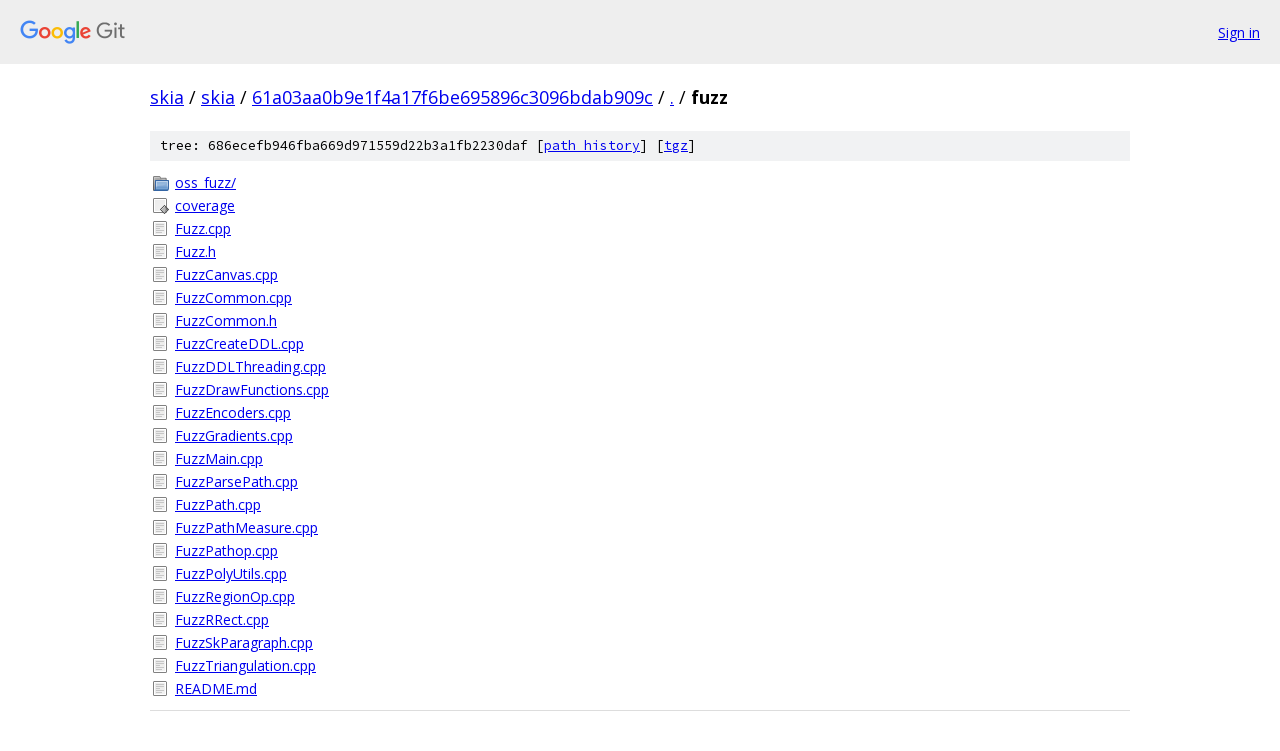

--- FILE ---
content_type: text/html; charset=utf-8
request_url: https://skia.googlesource.com/skia/+/61a03aa0b9e1f4a17f6be695896c3096bdab909c/fuzz/
body_size: 3286
content:
<!DOCTYPE html><html lang="en"><head><meta charset="utf-8"><meta name="viewport" content="width=device-width, initial-scale=1"><title>fuzz - skia - Git at Google</title><link rel="stylesheet" type="text/css" href="/+static/base.css"><link rel="stylesheet" type="text/css" href="/+static/doc.css"><link rel="stylesheet" type="text/css" href="/+static/prettify/prettify.css"><!-- default customHeadTagPart --></head><body class="Site"><header class="Site-header"><div class="Header"><a class="Header-image" href="/"><img src="//www.gstatic.com/images/branding/lockups/2x/lockup_git_color_108x24dp.png" width="108" height="24" alt="Google Git"></a><div class="Header-menu"> <a class="Header-menuItem" href="https://accounts.google.com/AccountChooser?faa=1&amp;continue=https://skia.googlesource.com/login/skia/%2B/61a03aa0b9e1f4a17f6be695896c3096bdab909c/fuzz">Sign in</a> </div></div></header><div class="Site-content"><div class="Container "><div class="Breadcrumbs"><a class="Breadcrumbs-crumb" href="/?format=HTML">skia</a> / <a class="Breadcrumbs-crumb" href="/skia/">skia</a> / <a class="Breadcrumbs-crumb" href="/skia/+/61a03aa0b9e1f4a17f6be695896c3096bdab909c">61a03aa0b9e1f4a17f6be695896c3096bdab909c</a> / <a class="Breadcrumbs-crumb" href="/skia/+/61a03aa0b9e1f4a17f6be695896c3096bdab909c/">.</a> / <span class="Breadcrumbs-crumb">fuzz</span></div><div class="TreeDetail"><div class="u-sha1 u-monospace TreeDetail-sha1">tree: 686ecefb946fba669d971559d22b3a1fb2230daf [<a href="/skia/+log/61a03aa0b9e1f4a17f6be695896c3096bdab909c/fuzz">path history</a>] <span>[<a href="/skia/+archive/61a03aa0b9e1f4a17f6be695896c3096bdab909c/fuzz.tar.gz">tgz</a>]</span></div><ol class="FileList"><li class="FileList-item FileList-item--gitTree" title="Tree - oss_fuzz/"><a class="FileList-itemLink" href="/skia/+/61a03aa0b9e1f4a17f6be695896c3096bdab909c/fuzz/oss_fuzz/">oss_fuzz/</a></li><li class="FileList-item FileList-item--executableFile" title="Executable file - coverage"><a class="FileList-itemLink" href="/skia/+/61a03aa0b9e1f4a17f6be695896c3096bdab909c/fuzz/coverage">coverage</a></li><li class="FileList-item FileList-item--regularFile" title="Regular file - Fuzz.cpp"><a class="FileList-itemLink" href="/skia/+/61a03aa0b9e1f4a17f6be695896c3096bdab909c/fuzz/Fuzz.cpp">Fuzz.cpp</a></li><li class="FileList-item FileList-item--regularFile" title="Regular file - Fuzz.h"><a class="FileList-itemLink" href="/skia/+/61a03aa0b9e1f4a17f6be695896c3096bdab909c/fuzz/Fuzz.h">Fuzz.h</a></li><li class="FileList-item FileList-item--regularFile" title="Regular file - FuzzCanvas.cpp"><a class="FileList-itemLink" href="/skia/+/61a03aa0b9e1f4a17f6be695896c3096bdab909c/fuzz/FuzzCanvas.cpp">FuzzCanvas.cpp</a></li><li class="FileList-item FileList-item--regularFile" title="Regular file - FuzzCommon.cpp"><a class="FileList-itemLink" href="/skia/+/61a03aa0b9e1f4a17f6be695896c3096bdab909c/fuzz/FuzzCommon.cpp">FuzzCommon.cpp</a></li><li class="FileList-item FileList-item--regularFile" title="Regular file - FuzzCommon.h"><a class="FileList-itemLink" href="/skia/+/61a03aa0b9e1f4a17f6be695896c3096bdab909c/fuzz/FuzzCommon.h">FuzzCommon.h</a></li><li class="FileList-item FileList-item--regularFile" title="Regular file - FuzzCreateDDL.cpp"><a class="FileList-itemLink" href="/skia/+/61a03aa0b9e1f4a17f6be695896c3096bdab909c/fuzz/FuzzCreateDDL.cpp">FuzzCreateDDL.cpp</a></li><li class="FileList-item FileList-item--regularFile" title="Regular file - FuzzDDLThreading.cpp"><a class="FileList-itemLink" href="/skia/+/61a03aa0b9e1f4a17f6be695896c3096bdab909c/fuzz/FuzzDDLThreading.cpp">FuzzDDLThreading.cpp</a></li><li class="FileList-item FileList-item--regularFile" title="Regular file - FuzzDrawFunctions.cpp"><a class="FileList-itemLink" href="/skia/+/61a03aa0b9e1f4a17f6be695896c3096bdab909c/fuzz/FuzzDrawFunctions.cpp">FuzzDrawFunctions.cpp</a></li><li class="FileList-item FileList-item--regularFile" title="Regular file - FuzzEncoders.cpp"><a class="FileList-itemLink" href="/skia/+/61a03aa0b9e1f4a17f6be695896c3096bdab909c/fuzz/FuzzEncoders.cpp">FuzzEncoders.cpp</a></li><li class="FileList-item FileList-item--regularFile" title="Regular file - FuzzGradients.cpp"><a class="FileList-itemLink" href="/skia/+/61a03aa0b9e1f4a17f6be695896c3096bdab909c/fuzz/FuzzGradients.cpp">FuzzGradients.cpp</a></li><li class="FileList-item FileList-item--regularFile" title="Regular file - FuzzMain.cpp"><a class="FileList-itemLink" href="/skia/+/61a03aa0b9e1f4a17f6be695896c3096bdab909c/fuzz/FuzzMain.cpp">FuzzMain.cpp</a></li><li class="FileList-item FileList-item--regularFile" title="Regular file - FuzzParsePath.cpp"><a class="FileList-itemLink" href="/skia/+/61a03aa0b9e1f4a17f6be695896c3096bdab909c/fuzz/FuzzParsePath.cpp">FuzzParsePath.cpp</a></li><li class="FileList-item FileList-item--regularFile" title="Regular file - FuzzPath.cpp"><a class="FileList-itemLink" href="/skia/+/61a03aa0b9e1f4a17f6be695896c3096bdab909c/fuzz/FuzzPath.cpp">FuzzPath.cpp</a></li><li class="FileList-item FileList-item--regularFile" title="Regular file - FuzzPathMeasure.cpp"><a class="FileList-itemLink" href="/skia/+/61a03aa0b9e1f4a17f6be695896c3096bdab909c/fuzz/FuzzPathMeasure.cpp">FuzzPathMeasure.cpp</a></li><li class="FileList-item FileList-item--regularFile" title="Regular file - FuzzPathop.cpp"><a class="FileList-itemLink" href="/skia/+/61a03aa0b9e1f4a17f6be695896c3096bdab909c/fuzz/FuzzPathop.cpp">FuzzPathop.cpp</a></li><li class="FileList-item FileList-item--regularFile" title="Regular file - FuzzPolyUtils.cpp"><a class="FileList-itemLink" href="/skia/+/61a03aa0b9e1f4a17f6be695896c3096bdab909c/fuzz/FuzzPolyUtils.cpp">FuzzPolyUtils.cpp</a></li><li class="FileList-item FileList-item--regularFile" title="Regular file - FuzzRegionOp.cpp"><a class="FileList-itemLink" href="/skia/+/61a03aa0b9e1f4a17f6be695896c3096bdab909c/fuzz/FuzzRegionOp.cpp">FuzzRegionOp.cpp</a></li><li class="FileList-item FileList-item--regularFile" title="Regular file - FuzzRRect.cpp"><a class="FileList-itemLink" href="/skia/+/61a03aa0b9e1f4a17f6be695896c3096bdab909c/fuzz/FuzzRRect.cpp">FuzzRRect.cpp</a></li><li class="FileList-item FileList-item--regularFile" title="Regular file - FuzzSkParagraph.cpp"><a class="FileList-itemLink" href="/skia/+/61a03aa0b9e1f4a17f6be695896c3096bdab909c/fuzz/FuzzSkParagraph.cpp">FuzzSkParagraph.cpp</a></li><li class="FileList-item FileList-item--regularFile" title="Regular file - FuzzTriangulation.cpp"><a class="FileList-itemLink" href="/skia/+/61a03aa0b9e1f4a17f6be695896c3096bdab909c/fuzz/FuzzTriangulation.cpp">FuzzTriangulation.cpp</a></li><li class="FileList-item FileList-item--regularFile" title="Regular file - README.md"><a class="FileList-itemLink" href="/skia/+/61a03aa0b9e1f4a17f6be695896c3096bdab909c/fuzz/README.md">README.md</a></li></ol><div class="InlineReadme"><div class="InlineReadme-path">fuzz/README.md</div><div class="doc"><p>#Fuzzing In this folder, we keep our <em>fuzzers</em> (bits of code that takes a randomized input and executes code randomly, focusing on specific APIs). For example, we have a codec fuzzer which takes a mutated png/jpeg or similar file and attempts to turn it into an <code class="code">SkImage</code>. We also have a canvas fuzzer which takes in a random set of bytes and turns them into calls on <code class="code">SkCanvas</code>.</p><h2><a class="h" name="Executables" href="#Executables"><span></span></a><a class="h" name="executables" href="#executables"><span></span></a>Executables</h2><p>These fuzzers are packaged in two different ways (see //BUILD.gn). There is a <code class="code">fuzz</code> executable that contains all fuzzers and is a convenient way to reproduce fuzzer-reported bugs. There are also single fuzzer executables containing exactly one fuzzer, which are convenient to build with <a href="https://llvm.org/docs/LibFuzzer.html">libfuzzer</a>.</p><p>See [../site/dev/testing/fuzz.md] for more information on building and running fuzzers using the <code class="code">fuzz</code> executable.</p><h2><a class="h" name="Continuous-Running" href="#Continuous-Running"><span></span></a><a class="h" name="continuous-running" href="#continuous-running"><span></span></a>Continuous Running</h2><p>We fuzz Skia using <a href="https://github.com/google/oss-fuzz">OSS-Fuzz</a>, which in turn uses fuzzing engines such as libfuzzer, afl-fuzz, hong-fuzz, and others to fuzz Skia. OSS-fuzz will automatically <a href="https://bugs.chromium.org/p/oss-fuzz/issues/list?q=label:Proj-skia">file and close bugs</a> when it finds issues.</p><p>There is a <a href="https://github.com/google/oss-fuzz/tree/master/projects/skia">Skia folder</a> in the OSS-Fuzz repo that we make changes to when we want to add/remove/change the fuzzers that are automatically run. <a href="https://google.github.io/oss-fuzz/getting-started/new-project-guide/#testing-locally">This</a> describes how to test the OSS-Fuzz build and fuzzers locally using Docker.</p><p>When enabling a fuzzer in OSS-Fuzz, we typically need to follow these steps:</p><ol><li>*Add a seed corpus to <code class="code">gs://skia-fuzzer/oss-fuzz/</code> (in the <a href="https://console.cloud.google.com/storage/browser/skia-fuzzer?project=skia-public">skia-public project</a>). Make sure the corpus file is public-readable. It is easiest to add this permission via the web UI. This is done by granting the allUsers &ldquo;name&rdquo; the Reader role to the zip file. See the infra team if you do not have access to this bucket.</li><li>*Update <a href="https://github.com/google/oss-fuzz/blob/master/projects/skia/Dockerfile">the Dockerfile</a> to download the seed corpus to the build image.</li><li>Update <a href="https://github.com/google/oss-fuzz/blob/628264df27f53cc60fcb27406a2da05d2197c025/projects/skia/build.sh#L99">build.sh</a> to build the desired fuzzer target and move it into $OUT. If there is a seed corpus, move it into $OUT and make sure it is the same name as the fuzzer executable with <code class="code">_seed_corpus.zip</code> as a suffix.</li></ol><p>*For fuzzers who depend strongly on the format of the randomized data, e.g. image decoding, SkSL parsing. These are called <em>binary fuzzers</em>, as opposed to <em>API fuzzers</em>.</p><p>Example PRs for adding fuzzers: <a href="https://github.com/google/oss-fuzz/pull/4108">binary</a>, <a href="https://github.com/google/oss-fuzz/pull/5657">API</a></p><p>There is also an <a href="https://github.com/google/oss-fuzz/tree/master/projects/skcms">OSS-fuzz folder</a> set up for the <a href="https://skia.googlesource.com/skcms/">skcms repo</a>. The build process is similar, except instead of compiling using GN targets, the build.sh script compiles the fuzz executables directly.</p><h3><a class="h" name="OSS_Fuzz-dashboard" href="#OSS_Fuzz-dashboard"><span></span></a><a class="h" name="oss_fuzz-dashboard" href="#oss_fuzz-dashboard"><span></span></a>OSS-Fuzz dashboard</h3><p><a href="https://oss-fuzz.com/fuzzer-stats">https://oss-fuzz.com/fuzzer-stats</a> is useful to see metrics on how our fuzzers are running. It shows things like executions per second (higher is better), edge coverage percent per fuzzer, what percent of fuzzing runs end in OOM/timeout/crash, the entire corpus of fuzzed inputs (corpus_backup), etc. Contact aarya@ to get permission to view this dashboard if necessary. Here are some example dashboards:</p><ul><li><a href="https://oss-fuzz.com/fuzzer-stats?group_by=by-fuzzer&amp;date_start=2021-08-16&amp;date_end=2021-08-22&amp;fuzzer=libFuzzer&amp;job=libfuzzer_asan_skia&amp;project=skia">Per Fuzzer summary for all Skia fuzzers driven by libFuzzer</a></li><li><a href="https://oss-fuzz.com/fuzzer-stats?group_by=by-day&amp;date_start=2021-08-16&amp;date_end=2021-08-22&amp;fuzzer=afl_skia_sksl2glsl&amp;job=afl_asan_skia&amp;project=skia">Five day summary of sksl2glsl driven by afl-fuzz</a></li></ul><p>That dashboard also has a Coverage Report. Even though it appears the Coverage report is per fuzzer, the reports always show the aggregated coverage from all fuzzers. <a href="https://storage.googleapis.com/oss-fuzz-coverage/skia/reports/20210822/linux/report.html">Example coverage report from 2021 Aug 22</a></p><h2><a class="h" name="See-Also" href="#See-Also"><span></span></a><a class="h" name="see-also" href="#see-also"><span></span></a>See Also</h2><ul><li><a href="https://docs.google.com/document/d/1QDX0o8yDdmhbjoudNsXc66iuRXRF5XNNqGnzDzX7c2I/edit">Creating a binary fuzzer</a></li><li><a href="https://docs.google.com/document/d/1e3ikXO7SwoBsbsi1MF06vydXRlXvYalVORaiUuOXk2Y/edit">Creating an API fuzzer</a></li></ul></div></div></div></div> <!-- Container --></div> <!-- Site-content --><footer class="Site-footer"><div class="Footer"><span class="Footer-poweredBy">Powered by <a href="https://gerrit.googlesource.com/gitiles/">Gitiles</a>| <a href="https://policies.google.com/privacy">Privacy</a>| <a href="https://policies.google.com/terms">Terms</a></span><span class="Footer-formats"><a class="u-monospace Footer-formatsItem" href="?format=TEXT">txt</a> <a class="u-monospace Footer-formatsItem" href="?format=JSON">json</a></span></div></footer></body></html>